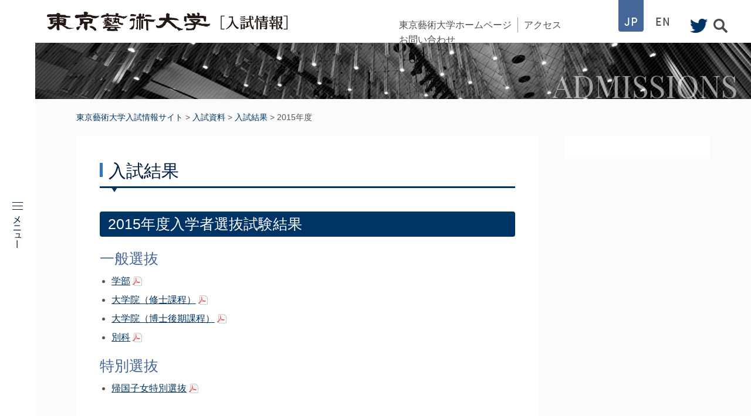

--- FILE ---
content_type: text/html; charset=UTF-8
request_url: http://admissions.geidai.ac.jp/data/results/year-27/
body_size: 9661
content:
<!--template page-->
<!DOCTYPE HTML>
<html lang="ja">
<head>
<meta http-equiv="Content-Type" content="text/html; charset=UTF-8">
<meta name="viewport" content="width=device-width, initial-scale=1.0">
<link rel="shortcut icon" href="https://admissions.geidai.ac.jp/wp/wp-content/uploads/2020/12/favicon.png">
<link href="http://admissions.geidai.ac.jp/wp/wp-content/themes/admission/style.css" rel="stylesheet" type="text/css">
<link href="http://admissions.geidai.ac.jp/wp/wp-content/themes/admission/js/flexslider.css" rel="stylesheet" type="text/css">
<link href="//netdna.bootstrapcdn.com/font-awesome/4.0.3/css/font-awesome.min.css" rel="stylesheet">

<title>2015年度 &#8211; 東京藝術大学入試情報サイト</title>
<meta name='robots' content='max-image-preview:large' />
<link rel='dns-prefetch' href='//www.googletagmanager.com' />
<link rel="alternate" title="oEmbed (JSON)" type="application/json+oembed" href="https://admissions.geidai.ac.jp/wp-json/oembed/1.0/embed?url=https%3A%2F%2Fadmissions.geidai.ac.jp%2Fdata%2Fresults%2Fyear-27%2F" />
<link rel="alternate" title="oEmbed (XML)" type="text/xml+oembed" href="https://admissions.geidai.ac.jp/wp-json/oembed/1.0/embed?url=https%3A%2F%2Fadmissions.geidai.ac.jp%2Fdata%2Fresults%2Fyear-27%2F&#038;format=xml" />
<style id='wp-img-auto-sizes-contain-inline-css' type='text/css'>
img:is([sizes=auto i],[sizes^="auto," i]){contain-intrinsic-size:3000px 1500px}
/*# sourceURL=wp-img-auto-sizes-contain-inline-css */
</style>
<style id='wp-emoji-styles-inline-css' type='text/css'>

	img.wp-smiley, img.emoji {
		display: inline !important;
		border: none !important;
		box-shadow: none !important;
		height: 1em !important;
		width: 1em !important;
		margin: 0 0.07em !important;
		vertical-align: -0.1em !important;
		background: none !important;
		padding: 0 !important;
	}
/*# sourceURL=wp-emoji-styles-inline-css */
</style>
<style id='wp-block-library-inline-css' type='text/css'>
:root{--wp-block-synced-color:#7a00df;--wp-block-synced-color--rgb:122,0,223;--wp-bound-block-color:var(--wp-block-synced-color);--wp-editor-canvas-background:#ddd;--wp-admin-theme-color:#007cba;--wp-admin-theme-color--rgb:0,124,186;--wp-admin-theme-color-darker-10:#006ba1;--wp-admin-theme-color-darker-10--rgb:0,107,160.5;--wp-admin-theme-color-darker-20:#005a87;--wp-admin-theme-color-darker-20--rgb:0,90,135;--wp-admin-border-width-focus:2px}@media (min-resolution:192dpi){:root{--wp-admin-border-width-focus:1.5px}}.wp-element-button{cursor:pointer}:root .has-very-light-gray-background-color{background-color:#eee}:root .has-very-dark-gray-background-color{background-color:#313131}:root .has-very-light-gray-color{color:#eee}:root .has-very-dark-gray-color{color:#313131}:root .has-vivid-green-cyan-to-vivid-cyan-blue-gradient-background{background:linear-gradient(135deg,#00d084,#0693e3)}:root .has-purple-crush-gradient-background{background:linear-gradient(135deg,#34e2e4,#4721fb 50%,#ab1dfe)}:root .has-hazy-dawn-gradient-background{background:linear-gradient(135deg,#faaca8,#dad0ec)}:root .has-subdued-olive-gradient-background{background:linear-gradient(135deg,#fafae1,#67a671)}:root .has-atomic-cream-gradient-background{background:linear-gradient(135deg,#fdd79a,#004a59)}:root .has-nightshade-gradient-background{background:linear-gradient(135deg,#330968,#31cdcf)}:root .has-midnight-gradient-background{background:linear-gradient(135deg,#020381,#2874fc)}:root{--wp--preset--font-size--normal:16px;--wp--preset--font-size--huge:42px}.has-regular-font-size{font-size:1em}.has-larger-font-size{font-size:2.625em}.has-normal-font-size{font-size:var(--wp--preset--font-size--normal)}.has-huge-font-size{font-size:var(--wp--preset--font-size--huge)}.has-text-align-center{text-align:center}.has-text-align-left{text-align:left}.has-text-align-right{text-align:right}.has-fit-text{white-space:nowrap!important}#end-resizable-editor-section{display:none}.aligncenter{clear:both}.items-justified-left{justify-content:flex-start}.items-justified-center{justify-content:center}.items-justified-right{justify-content:flex-end}.items-justified-space-between{justify-content:space-between}.screen-reader-text{border:0;clip-path:inset(50%);height:1px;margin:-1px;overflow:hidden;padding:0;position:absolute;width:1px;word-wrap:normal!important}.screen-reader-text:focus{background-color:#ddd;clip-path:none;color:#444;display:block;font-size:1em;height:auto;left:5px;line-height:normal;padding:15px 23px 14px;text-decoration:none;top:5px;width:auto;z-index:100000}html :where(.has-border-color){border-style:solid}html :where([style*=border-top-color]){border-top-style:solid}html :where([style*=border-right-color]){border-right-style:solid}html :where([style*=border-bottom-color]){border-bottom-style:solid}html :where([style*=border-left-color]){border-left-style:solid}html :where([style*=border-width]){border-style:solid}html :where([style*=border-top-width]){border-top-style:solid}html :where([style*=border-right-width]){border-right-style:solid}html :where([style*=border-bottom-width]){border-bottom-style:solid}html :where([style*=border-left-width]){border-left-style:solid}html :where(img[class*=wp-image-]){height:auto;max-width:100%}:where(figure){margin:0 0 1em}html :where(.is-position-sticky){--wp-admin--admin-bar--position-offset:var(--wp-admin--admin-bar--height,0px)}@media screen and (max-width:600px){html :where(.is-position-sticky){--wp-admin--admin-bar--position-offset:0px}}

/*# sourceURL=wp-block-library-inline-css */
</style><style id='global-styles-inline-css' type='text/css'>
:root{--wp--preset--aspect-ratio--square: 1;--wp--preset--aspect-ratio--4-3: 4/3;--wp--preset--aspect-ratio--3-4: 3/4;--wp--preset--aspect-ratio--3-2: 3/2;--wp--preset--aspect-ratio--2-3: 2/3;--wp--preset--aspect-ratio--16-9: 16/9;--wp--preset--aspect-ratio--9-16: 9/16;--wp--preset--color--black: #000000;--wp--preset--color--cyan-bluish-gray: #abb8c3;--wp--preset--color--white: #ffffff;--wp--preset--color--pale-pink: #f78da7;--wp--preset--color--vivid-red: #cf2e2e;--wp--preset--color--luminous-vivid-orange: #ff6900;--wp--preset--color--luminous-vivid-amber: #fcb900;--wp--preset--color--light-green-cyan: #7bdcb5;--wp--preset--color--vivid-green-cyan: #00d084;--wp--preset--color--pale-cyan-blue: #8ed1fc;--wp--preset--color--vivid-cyan-blue: #0693e3;--wp--preset--color--vivid-purple: #9b51e0;--wp--preset--gradient--vivid-cyan-blue-to-vivid-purple: linear-gradient(135deg,rgb(6,147,227) 0%,rgb(155,81,224) 100%);--wp--preset--gradient--light-green-cyan-to-vivid-green-cyan: linear-gradient(135deg,rgb(122,220,180) 0%,rgb(0,208,130) 100%);--wp--preset--gradient--luminous-vivid-amber-to-luminous-vivid-orange: linear-gradient(135deg,rgb(252,185,0) 0%,rgb(255,105,0) 100%);--wp--preset--gradient--luminous-vivid-orange-to-vivid-red: linear-gradient(135deg,rgb(255,105,0) 0%,rgb(207,46,46) 100%);--wp--preset--gradient--very-light-gray-to-cyan-bluish-gray: linear-gradient(135deg,rgb(238,238,238) 0%,rgb(169,184,195) 100%);--wp--preset--gradient--cool-to-warm-spectrum: linear-gradient(135deg,rgb(74,234,220) 0%,rgb(151,120,209) 20%,rgb(207,42,186) 40%,rgb(238,44,130) 60%,rgb(251,105,98) 80%,rgb(254,248,76) 100%);--wp--preset--gradient--blush-light-purple: linear-gradient(135deg,rgb(255,206,236) 0%,rgb(152,150,240) 100%);--wp--preset--gradient--blush-bordeaux: linear-gradient(135deg,rgb(254,205,165) 0%,rgb(254,45,45) 50%,rgb(107,0,62) 100%);--wp--preset--gradient--luminous-dusk: linear-gradient(135deg,rgb(255,203,112) 0%,rgb(199,81,192) 50%,rgb(65,88,208) 100%);--wp--preset--gradient--pale-ocean: linear-gradient(135deg,rgb(255,245,203) 0%,rgb(182,227,212) 50%,rgb(51,167,181) 100%);--wp--preset--gradient--electric-grass: linear-gradient(135deg,rgb(202,248,128) 0%,rgb(113,206,126) 100%);--wp--preset--gradient--midnight: linear-gradient(135deg,rgb(2,3,129) 0%,rgb(40,116,252) 100%);--wp--preset--font-size--small: 13px;--wp--preset--font-size--medium: 20px;--wp--preset--font-size--large: 36px;--wp--preset--font-size--x-large: 42px;--wp--preset--spacing--20: 0.44rem;--wp--preset--spacing--30: 0.67rem;--wp--preset--spacing--40: 1rem;--wp--preset--spacing--50: 1.5rem;--wp--preset--spacing--60: 2.25rem;--wp--preset--spacing--70: 3.38rem;--wp--preset--spacing--80: 5.06rem;--wp--preset--shadow--natural: 6px 6px 9px rgba(0, 0, 0, 0.2);--wp--preset--shadow--deep: 12px 12px 50px rgba(0, 0, 0, 0.4);--wp--preset--shadow--sharp: 6px 6px 0px rgba(0, 0, 0, 0.2);--wp--preset--shadow--outlined: 6px 6px 0px -3px rgb(255, 255, 255), 6px 6px rgb(0, 0, 0);--wp--preset--shadow--crisp: 6px 6px 0px rgb(0, 0, 0);}:where(.is-layout-flex){gap: 0.5em;}:where(.is-layout-grid){gap: 0.5em;}body .is-layout-flex{display: flex;}.is-layout-flex{flex-wrap: wrap;align-items: center;}.is-layout-flex > :is(*, div){margin: 0;}body .is-layout-grid{display: grid;}.is-layout-grid > :is(*, div){margin: 0;}:where(.wp-block-columns.is-layout-flex){gap: 2em;}:where(.wp-block-columns.is-layout-grid){gap: 2em;}:where(.wp-block-post-template.is-layout-flex){gap: 1.25em;}:where(.wp-block-post-template.is-layout-grid){gap: 1.25em;}.has-black-color{color: var(--wp--preset--color--black) !important;}.has-cyan-bluish-gray-color{color: var(--wp--preset--color--cyan-bluish-gray) !important;}.has-white-color{color: var(--wp--preset--color--white) !important;}.has-pale-pink-color{color: var(--wp--preset--color--pale-pink) !important;}.has-vivid-red-color{color: var(--wp--preset--color--vivid-red) !important;}.has-luminous-vivid-orange-color{color: var(--wp--preset--color--luminous-vivid-orange) !important;}.has-luminous-vivid-amber-color{color: var(--wp--preset--color--luminous-vivid-amber) !important;}.has-light-green-cyan-color{color: var(--wp--preset--color--light-green-cyan) !important;}.has-vivid-green-cyan-color{color: var(--wp--preset--color--vivid-green-cyan) !important;}.has-pale-cyan-blue-color{color: var(--wp--preset--color--pale-cyan-blue) !important;}.has-vivid-cyan-blue-color{color: var(--wp--preset--color--vivid-cyan-blue) !important;}.has-vivid-purple-color{color: var(--wp--preset--color--vivid-purple) !important;}.has-black-background-color{background-color: var(--wp--preset--color--black) !important;}.has-cyan-bluish-gray-background-color{background-color: var(--wp--preset--color--cyan-bluish-gray) !important;}.has-white-background-color{background-color: var(--wp--preset--color--white) !important;}.has-pale-pink-background-color{background-color: var(--wp--preset--color--pale-pink) !important;}.has-vivid-red-background-color{background-color: var(--wp--preset--color--vivid-red) !important;}.has-luminous-vivid-orange-background-color{background-color: var(--wp--preset--color--luminous-vivid-orange) !important;}.has-luminous-vivid-amber-background-color{background-color: var(--wp--preset--color--luminous-vivid-amber) !important;}.has-light-green-cyan-background-color{background-color: var(--wp--preset--color--light-green-cyan) !important;}.has-vivid-green-cyan-background-color{background-color: var(--wp--preset--color--vivid-green-cyan) !important;}.has-pale-cyan-blue-background-color{background-color: var(--wp--preset--color--pale-cyan-blue) !important;}.has-vivid-cyan-blue-background-color{background-color: var(--wp--preset--color--vivid-cyan-blue) !important;}.has-vivid-purple-background-color{background-color: var(--wp--preset--color--vivid-purple) !important;}.has-black-border-color{border-color: var(--wp--preset--color--black) !important;}.has-cyan-bluish-gray-border-color{border-color: var(--wp--preset--color--cyan-bluish-gray) !important;}.has-white-border-color{border-color: var(--wp--preset--color--white) !important;}.has-pale-pink-border-color{border-color: var(--wp--preset--color--pale-pink) !important;}.has-vivid-red-border-color{border-color: var(--wp--preset--color--vivid-red) !important;}.has-luminous-vivid-orange-border-color{border-color: var(--wp--preset--color--luminous-vivid-orange) !important;}.has-luminous-vivid-amber-border-color{border-color: var(--wp--preset--color--luminous-vivid-amber) !important;}.has-light-green-cyan-border-color{border-color: var(--wp--preset--color--light-green-cyan) !important;}.has-vivid-green-cyan-border-color{border-color: var(--wp--preset--color--vivid-green-cyan) !important;}.has-pale-cyan-blue-border-color{border-color: var(--wp--preset--color--pale-cyan-blue) !important;}.has-vivid-cyan-blue-border-color{border-color: var(--wp--preset--color--vivid-cyan-blue) !important;}.has-vivid-purple-border-color{border-color: var(--wp--preset--color--vivid-purple) !important;}.has-vivid-cyan-blue-to-vivid-purple-gradient-background{background: var(--wp--preset--gradient--vivid-cyan-blue-to-vivid-purple) !important;}.has-light-green-cyan-to-vivid-green-cyan-gradient-background{background: var(--wp--preset--gradient--light-green-cyan-to-vivid-green-cyan) !important;}.has-luminous-vivid-amber-to-luminous-vivid-orange-gradient-background{background: var(--wp--preset--gradient--luminous-vivid-amber-to-luminous-vivid-orange) !important;}.has-luminous-vivid-orange-to-vivid-red-gradient-background{background: var(--wp--preset--gradient--luminous-vivid-orange-to-vivid-red) !important;}.has-very-light-gray-to-cyan-bluish-gray-gradient-background{background: var(--wp--preset--gradient--very-light-gray-to-cyan-bluish-gray) !important;}.has-cool-to-warm-spectrum-gradient-background{background: var(--wp--preset--gradient--cool-to-warm-spectrum) !important;}.has-blush-light-purple-gradient-background{background: var(--wp--preset--gradient--blush-light-purple) !important;}.has-blush-bordeaux-gradient-background{background: var(--wp--preset--gradient--blush-bordeaux) !important;}.has-luminous-dusk-gradient-background{background: var(--wp--preset--gradient--luminous-dusk) !important;}.has-pale-ocean-gradient-background{background: var(--wp--preset--gradient--pale-ocean) !important;}.has-electric-grass-gradient-background{background: var(--wp--preset--gradient--electric-grass) !important;}.has-midnight-gradient-background{background: var(--wp--preset--gradient--midnight) !important;}.has-small-font-size{font-size: var(--wp--preset--font-size--small) !important;}.has-medium-font-size{font-size: var(--wp--preset--font-size--medium) !important;}.has-large-font-size{font-size: var(--wp--preset--font-size--large) !important;}.has-x-large-font-size{font-size: var(--wp--preset--font-size--x-large) !important;}
/*# sourceURL=global-styles-inline-css */
</style>

<style id='classic-theme-styles-inline-css' type='text/css'>
/*! This file is auto-generated */
.wp-block-button__link{color:#fff;background-color:#32373c;border-radius:9999px;box-shadow:none;text-decoration:none;padding:calc(.667em + 2px) calc(1.333em + 2px);font-size:1.125em}.wp-block-file__button{background:#32373c;color:#fff;text-decoration:none}
/*# sourceURL=/wp-includes/css/classic-themes.min.css */
</style>
<link rel='stylesheet' id='flexible-faq-css' href='http://admissions.geidai.ac.jp/wp/wp-content/plugins/flexible-faq/css/flexible-faq.css?ver=0.1' type='text/css' media='all' />
<link rel='stylesheet' id='wp-pagenavi-css' href='http://admissions.geidai.ac.jp/wp/wp-content/plugins/wp-pagenavi/pagenavi-css.css?ver=2.70' type='text/css' media='all' />
<script type="text/javascript" src="http://admissions.geidai.ac.jp/wp/wp-includes/js/jquery/jquery.min.js?ver=3.7.1" id="jquery-core-js"></script>
<script type="text/javascript" src="http://admissions.geidai.ac.jp/wp/wp-includes/js/jquery/jquery-migrate.min.js?ver=3.4.1" id="jquery-migrate-js"></script>
<script type="text/javascript" src="http://admissions.geidai.ac.jp/wp/wp-content/themes/admission/js/jquery-ui-1.10.3.custom.min.js?ver=6.9" id="jquery-ui-1.10.3.custom.min-js"></script>
<script type="text/javascript" src="http://admissions.geidai.ac.jp/wp/wp-content/themes/admission/js/main.js?ver=6.9" id="main-js"></script>
<script type="text/javascript" src="http://admissions.geidai.ac.jp/wp/wp-content/themes/admission/js/jquery.waypoints.min.js?ver=6.9" id="jquery.waypoints.min-js"></script>
<script type="text/javascript" src="http://admissions.geidai.ac.jp/wp/wp-content/themes/admission/js/jquery.flexslider.js?ver=6.9" id="jquery.flexslider-js"></script>
<script type="text/javascript" src="http://admissions.geidai.ac.jp/wp/wp-content/themes/admission/js/isotope.pkgd.min.js?ver=6.9" id="isotope.pkgd.min-js"></script>

<!-- Site Kit によって追加された Google タグ（gtag.js）スニペット -->
<!-- Google アナリティクス スニペット (Site Kit が追加) -->
<script type="text/javascript" src="https://www.googletagmanager.com/gtag/js?id=GT-55XDWGXV" id="google_gtagjs-js" async></script>
<script type="text/javascript" id="google_gtagjs-js-after">
/* <![CDATA[ */
window.dataLayer = window.dataLayer || [];function gtag(){dataLayer.push(arguments);}
gtag("set","linker",{"domains":["admissions.geidai.ac.jp"]});
gtag("js", new Date());
gtag("set", "developer_id.dZTNiMT", true);
gtag("config", "GT-55XDWGXV");
//# sourceURL=google_gtagjs-js-after
/* ]]> */
</script>
<link rel="https://api.w.org/" href="https://admissions.geidai.ac.jp/wp-json/" /><link rel="alternate" title="JSON" type="application/json" href="https://admissions.geidai.ac.jp/wp-json/wp/v2/pages/2969" /><link rel="EditURI" type="application/rsd+xml" title="RSD" href="https://admissions.geidai.ac.jp/wp/xmlrpc.php?rsd" />
<meta name="generator" content="WordPress 6.9" />
<link rel="canonical" href="https://admissions.geidai.ac.jp/data/results/year-27/" />
<link rel='shortlink' href='https://admissions.geidai.ac.jp/?p=2969' />
<meta name="generator" content="Site Kit by Google 1.167.0" />
</head>

<body id="year-27" class="wp-singular page-template-default page page-id-2969 page-child parent-pageid-67 wp-theme-admission">
<header id="head" class="clearfix">
        <div class="pull-left clearfix">
            <h1 id="logo"><a href="https://admissions.geidai.ac.jp/"><img class="change" src="http://admissions.geidai.ac.jp/wp/wp-content/themes/admission/images/common/logo_j_pc.png"></a></h1>
        </div><!--pull-left-->
        
        <div class="pull-right">
            <div id="header-sub" class="hidden-phone clearfix"><ul id="menu-head_sub" class="menu"><li id="menu-item-20960" class="menu-item menu-item-type-custom menu-item-object-custom menu-item-20960"><a href="https://www.geidai.ac.jp/">東京藝術大学ホームページ</a></li>
<li id="menu-item-12565" class="menu-item menu-item-type-post_type menu-item-object-page menu-item-12565"><a href="https://admissions.geidai.ac.jp/access/">アクセス</a></li>
<li id="menu-item-12627" class="menu-item menu-item-type-post_type menu-item-object-page menu-item-12627"><a href="https://admissions.geidai.ac.jp/inquiry/">お問い合わせ</a></li>
</ul></div>            <ul class="hidden-phone lang"><li><a href="/"><img src="http://admissions.geidai.ac.jp/wp/wp-content/themes/admission/images/common/header-jp.png"></a></li><li><a href="/en/"><img src="http://admissions.geidai.ac.jp/wp/wp-content/themes/admission/images/common/header-en.png"></a></li>
            </ul>
            <ul class="icon clearfix">
            	<li class="twitter"><a href="https://twitter.com/TokyoGeidai_ao" target="_blank"><img src="http://admissions.geidai.ac.jp/wp/wp-content/themes/admission/images/common/header-icon-twitter.png"></a></li>
            	<li class="search hidden-phone"><a href=""><img src="http://admissions.geidai.ac.jp/wp/wp-content/themes/admission/images/common/header-icon-search.jpg"></a></li>
            </ul>
        </div>
        <form role="search" method="get" id="searchform" action="/" >
<input type="text" value="" name="s" class="s" />
<input type="submit" class="searchsubmit" value="" />
</form>        <img class="close" src="http://admissions.geidai.ac.jp/wp/wp-content/themes/admission/images/common/header-close.png">
</header>

<nav id="gnav" class="">
    <div class="navbtn">
        <p>
            <span></span>
            <span></span>
            <span></span>
            <img class="hidden-phone" src="http://admissions.geidai.ac.jp/wp/wp-content/themes/admission/images/common/gnavi-caption.jpg">
        </p>
    </div>
    
    <div id="slidenav" class="menu-gnav-container"><ul id="menu-gnav" class="menu"><li id="menu-item-12672" class="menu-item menu-item-type-custom menu-item-object-custom menu-item-12672"><a href="/en/">ENGLISH</a></li>
<li id="menu-item-12606" class="menu-item menu-item-type-post_type menu-item-object-page menu-item-12606"><a href="https://admissions.geidai.ac.jp/web-entry/">Web出願</a></li>
<li id="menu-item-12508" class="menu-item menu-item-type-post_type menu-item-object-page menu-item-12508"><a href="https://admissions.geidai.ac.jp/admission/">アドミッションポリシー</a></li>
<li id="menu-item-12509" class="menu-item menu-item-type-post_type menu-item-object-page menu-item-12509"><a href="https://admissions.geidai.ac.jp/undergraduate/">学部入試</a></li>
<li id="menu-item-12510" class="menu-item menu-item-type-post_type menu-item-object-page menu-item-12510"><a href="https://admissions.geidai.ac.jp/postgraduate/">大学院入試</a></li>
<li id="menu-item-12511" class="menu-item menu-item-type-post_type menu-item-object-page menu-item-12511"><a href="https://admissions.geidai.ac.jp/international-students/">留学生</a></li>
<li id="menu-item-12512" class="menu-item menu-item-type-post_type menu-item-object-page menu-item-12512"><a href="https://admissions.geidai.ac.jp/schedule-results/">入試日程・合格発表</a></li>
<li id="menu-item-12514" class="menu-item menu-item-type-post_type menu-item-object-page menu-item-12514"><a href="https://admissions.geidai.ac.jp/event/">入試イベント</a></li>
<li id="menu-item-12515" class="menu-item menu-item-type-post_type menu-item-object-page current-page-ancestor menu-item-12515"><a href="https://admissions.geidai.ac.jp/data/">入試資料</a></li>
<li id="menu-item-12513" class="menu-item menu-item-type-post_type menu-item-object-page menu-item-12513"><a href="https://admissions.geidai.ac.jp/procedures/">合格したら</a></li>
<li id="menu-item-12620" class="menu-item menu-item-type-post_type menu-item-object-page menu-item-12620"><a href="https://admissions.geidai.ac.jp/qa/">よくあるご質問</a></li>
<li id="menu-item-12516" class="menu-item menu-item-type-post_type menu-item-object-page menu-item-12516"><a href="https://admissions.geidai.ac.jp/mapping-geidai/">藝大生の声</a></li>
</ul></div>	<span class="gnav-close visible-phone"><img src="http://admissions.geidai.ac.jp/wp/wp-content/themes/admission/images/common/header-close.png"></span>
</nav>


<main>

	        <div class="page-header-vi"><img width="2560" height="201" src="https://admissions.geidai.ac.jp/wp/wp-content/uploads/2016/03/obi_1a-scaled.jpg" class="attachment-post-thumbnail size-post-thumbnail wp-post-image" alt="" decoding="async" fetchpriority="high" srcset="https://admissions.geidai.ac.jp/wp/wp-content/uploads/2016/03/obi_1a-scaled.jpg 2560w, https://admissions.geidai.ac.jp/wp/wp-content/uploads/2016/03/obi_1a-768x60.jpg 768w, https://admissions.geidai.ac.jp/wp/wp-content/uploads/2016/03/obi_1a-1536x120.jpg 1536w, https://admissions.geidai.ac.jp/wp/wp-content/uploads/2016/03/obi_1a-2048x160.jpg 2048w" sizes="(max-width: 2560px) 100vw, 2560px" /></div>
    
    <div class="inner clearfix">

        <p id="bread">
            <!-- Breadcrumb NavXT 7.4.1 -->
<span property="itemListElement" typeof="ListItem"><a property="item" typeof="WebPage" title="東京藝術大学入試情報サイトへ移動する" href="https://admissions.geidai.ac.jp" class="home" ><span property="name">東京藝術大学入試情報サイト</span></a><meta property="position" content="1"></span> &gt; <span property="itemListElement" typeof="ListItem"><a property="item" typeof="WebPage" title="入試資料へ移動する" href="https://admissions.geidai.ac.jp/data/" class="post post-page" ><span property="name">入試資料</span></a><meta property="position" content="2"></span> &gt; <span property="itemListElement" typeof="ListItem"><a property="item" typeof="WebPage" title="入試結果へ移動する" href="https://admissions.geidai.ac.jp/data/results/" class="post post-page" ><span property="name">入試結果</span></a><meta property="position" content="3"></span> &gt; <span property="itemListElement" typeof="ListItem"><span property="name" class="post post-page current-item">2015年度</span><meta property="url" content="https://admissions.geidai.ac.jp/data/results/year-27/"><meta property="position" content="4"></span>        </p>
        <div id="contents-side" class="cnt">
            
							                                        	<div id="tua_contents">
<div id="tua_contents_right">
<div id="tua_main_cover">
<div class="tua_main">
<div class="tua_main_subpage">
<div class="rlpd h2">
<div class="h2_bg">
<h1>入試結果</h1>
<h2>2015年度入学者選抜試験結果</h2>
<h5>一般選抜</h5>
</div>
</div>
<div class="rlpd h3_1">
<ul>
<li><a href="/wp/wp-content/uploads/2016/03/nyushikekka_gakubu_2015.pdf" target="_blank" rel="noopener noreferrer">学部</a></li>
<li><a href="/wp/wp-content/uploads/2016/03/nyushikekka_shushi_2015.pdf" target="_blank" rel="noopener noreferrer">大学院（修士課程）</a></li>
<li><a href="/wp/wp-content/uploads/2016/03/nyushikekka_hakase_2015.pdf" target="_blank" rel="noopener noreferrer">大学院（博士後期課程）</a></li>
<li><a href="/wp/wp-content/uploads/2016/03/nyushikekka_bekka_2015.pdf" target="_blank" rel="noopener noreferrer">別科</a></li>
</ul>
</div>
<div class="rlpd h3_1">
<h5>特別選抜</h5>
<ul>
<li><a href="/wp/wp-content/uploads/2016/03/nyushikekka_kikoku_2015.pdf" target="_blank" rel="noopener noreferrer">帰国子女特別選抜</a></li>
</ul>
</div>
<div class="rlpd h2"></div>
</div>
</div>
</div>
</div>
</div>
                                                            
            
<div id="comments">
	    </div><!-- comments -->            
			            
			        </div><!--contents-->
		
        	<aside id="sidebar">
    				<div class="menu-sidebar-container"><ul id="menu-sidebar" class="menu"><li id="menu-item-12586" class="menu-item menu-item-type-post_type menu-item-object-page menu-item-has-children menu-item-12586"><a href="https://admissions.geidai.ac.jp/schedule-results/">入試日程・合格発表</a>
<ul class="sub-menu">
	<li id="menu-item-12587" class="menu-item menu-item-type-post_type menu-item-object-page menu-item-12587"><a href="https://admissions.geidai.ac.jp/schedule-results/fine-arts/">美術学部・美術研究科</a></li>
	<li id="menu-item-12588" class="menu-item menu-item-type-post_type menu-item-object-page menu-item-12588"><a href="https://admissions.geidai.ac.jp/schedule-results/music/">音楽学部・音楽研究科</a></li>
	<li id="menu-item-12589" class="menu-item menu-item-type-post_type menu-item-object-page menu-item-12589"><a href="https://admissions.geidai.ac.jp/schedule-results/fnm/">映像研究科</a></li>
	<li id="menu-item-12590" class="menu-item menu-item-type-post_type menu-item-object-page menu-item-12590"><a href="https://admissions.geidai.ac.jp/schedule-results/gac/">国際芸術創造研究科</a></li>
</ul>
</li>
<li id="menu-item-12566" class="menu-item menu-item-type-post_type menu-item-object-page menu-item-has-children menu-item-12566"><a href="https://admissions.geidai.ac.jp/admission/">アドミッションポリシー</a>
<ul class="sub-menu">
	<li id="menu-item-12567" class="menu-item menu-item-type-post_type menu-item-object-page menu-item-12567"><a href="https://admissions.geidai.ac.jp/admission/fine-arts/">美術学部・美術研究科</a></li>
	<li id="menu-item-12568" class="menu-item menu-item-type-post_type menu-item-object-page menu-item-12568"><a href="https://admissions.geidai.ac.jp/admission/music/">音楽学部・音楽研究科</a></li>
	<li id="menu-item-12569" class="menu-item menu-item-type-post_type menu-item-object-page menu-item-12569"><a href="https://admissions.geidai.ac.jp/admission/fnm/">映像研究科</a></li>
	<li id="menu-item-12570" class="menu-item menu-item-type-post_type menu-item-object-page menu-item-12570"><a href="https://admissions.geidai.ac.jp/admission/gac/">国際芸術創造研究科</a></li>
</ul>
</li>
<li id="menu-item-12571" class="menu-item menu-item-type-post_type menu-item-object-page menu-item-has-children menu-item-12571"><a href="https://admissions.geidai.ac.jp/undergraduate/">学部入試</a>
<ul class="sub-menu">
	<li id="menu-item-12572" class="menu-item menu-item-type-post_type menu-item-object-page menu-item-has-children menu-item-12572"><a href="https://admissions.geidai.ac.jp/undergraduate/fine-arts/">美術学部</a>
	<ul class="sub-menu">
		<li id="menu-item-12573" class="menu-item menu-item-type-post_type menu-item-object-page menu-item-12573"><a href="https://admissions.geidai.ac.jp/undergraduate/fine-arts/outline/">入試制度概要</a></li>
		<li id="menu-item-12574" class="menu-item menu-item-type-post_type menu-item-object-page menu-item-12574"><a href="https://admissions.geidai.ac.jp/undergraduate/fine-arts/application/">募集要項</a></li>
	</ul>
</li>
	<li id="menu-item-12575" class="menu-item menu-item-type-post_type menu-item-object-page menu-item-has-children menu-item-12575"><a href="https://admissions.geidai.ac.jp/undergraduate/music/">音楽学部</a>
	<ul class="sub-menu">
		<li id="menu-item-12576" class="menu-item menu-item-type-post_type menu-item-object-page menu-item-12576"><a href="https://admissions.geidai.ac.jp/undergraduate/music/outline/">入試制度概要</a></li>
		<li id="menu-item-12577" class="menu-item menu-item-type-post_type menu-item-object-page menu-item-12577"><a href="https://admissions.geidai.ac.jp/undergraduate/music/application/">募集要項</a></li>
	</ul>
</li>
</ul>
</li>
<li id="menu-item-12578" class="menu-item menu-item-type-post_type menu-item-object-page menu-item-has-children menu-item-12578"><a href="https://admissions.geidai.ac.jp/postgraduate/">大学院入試</a>
<ul class="sub-menu">
	<li id="menu-item-12579" class="menu-item menu-item-type-post_type menu-item-object-page menu-item-has-children menu-item-12579"><a href="https://admissions.geidai.ac.jp/postgraduate/fine-arts/">美術研究科</a>
	<ul class="sub-menu">
		<li id="menu-item-12614" class="menu-item menu-item-type-post_type menu-item-object-page menu-item-12614"><a href="https://admissions.geidai.ac.jp/postgraduate/fine-arts/outline/">入試制度概要</a></li>
		<li id="menu-item-12618" class="menu-item menu-item-type-post_type menu-item-object-page menu-item-12618"><a href="https://admissions.geidai.ac.jp/postgraduate/fine-arts/application/">募集要項</a></li>
	</ul>
</li>
	<li id="menu-item-12580" class="menu-item menu-item-type-post_type menu-item-object-page menu-item-has-children menu-item-12580"><a href="https://admissions.geidai.ac.jp/postgraduate/music/">音楽研究科</a>
	<ul class="sub-menu">
		<li id="menu-item-12613" class="menu-item menu-item-type-post_type menu-item-object-page menu-item-12613"><a href="https://admissions.geidai.ac.jp/postgraduate/music/outline/">入試制度概要</a></li>
		<li id="menu-item-12617" class="menu-item menu-item-type-post_type menu-item-object-page menu-item-12617"><a href="https://admissions.geidai.ac.jp/postgraduate/music/application/">募集要項</a></li>
	</ul>
</li>
	<li id="menu-item-12581" class="menu-item menu-item-type-post_type menu-item-object-page menu-item-has-children menu-item-12581"><a href="https://admissions.geidai.ac.jp/postgraduate/fnm/">映像研究科</a>
	<ul class="sub-menu">
		<li id="menu-item-12612" class="menu-item menu-item-type-post_type menu-item-object-page menu-item-12612"><a href="https://admissions.geidai.ac.jp/postgraduate/fnm/outline/">入試制度概要</a></li>
		<li id="menu-item-12616" class="menu-item menu-item-type-post_type menu-item-object-page menu-item-12616"><a href="https://admissions.geidai.ac.jp/postgraduate/fnm/application/">募集要項</a></li>
	</ul>
</li>
	<li id="menu-item-12582" class="menu-item menu-item-type-post_type menu-item-object-page menu-item-has-children menu-item-12582"><a href="https://admissions.geidai.ac.jp/postgraduate/gac/">国際芸術創造研究科</a>
	<ul class="sub-menu">
		<li id="menu-item-12611" class="menu-item menu-item-type-post_type menu-item-object-page menu-item-12611"><a href="https://admissions.geidai.ac.jp/postgraduate/gac/outline/">入試制度概要</a></li>
		<li id="menu-item-12615" class="menu-item menu-item-type-post_type menu-item-object-page menu-item-12615"><a href="https://admissions.geidai.ac.jp/postgraduate/gac/application/">募集要項</a></li>
	</ul>
</li>
</ul>
</li>
<li id="menu-item-12585" class="menu-item menu-item-type-post_type menu-item-object-page menu-item-has-children menu-item-12585"><a href="https://admissions.geidai.ac.jp/international-students/">留学生</a>
<ul class="sub-menu">
	<li id="menu-item-12584" class="menu-item menu-item-type-post_type menu-item-object-page menu-item-12584"><a href="https://admissions.geidai.ac.jp/international-students/government-financed/">国費留学生</a></li>
	<li id="menu-item-12583" class="menu-item menu-item-type-post_type menu-item-object-page menu-item-12583"><a href="https://admissions.geidai.ac.jp/international-students/privately-financed/">私費留学生</a></li>
</ul>
</li>
<li id="menu-item-12593" class="menu-item menu-item-type-post_type menu-item-object-page menu-item-has-children menu-item-12593"><a href="https://admissions.geidai.ac.jp/event/">入試イベント</a>
<ul class="sub-menu">
	<li id="menu-item-12591" class="menu-item menu-item-type-post_type menu-item-object-page menu-item-12591"><a href="https://admissions.geidai.ac.jp/event/information-session/">大学説明会・オープンキャンパス</a></li>
	<li id="menu-item-12592" class="menu-item menu-item-type-post_type menu-item-object-page menu-item-12592"><a href="https://admissions.geidai.ac.jp/event/campus-tour/">キャンパス見学</a></li>
</ul>
</li>
<li id="menu-item-12594" class="menu-item menu-item-type-post_type menu-item-object-page current-page-ancestor menu-item-has-children menu-item-12594"><a href="https://admissions.geidai.ac.jp/data/">入試資料</a>
<ul class="sub-menu">
	<li id="menu-item-12597" class="menu-item menu-item-type-post_type menu-item-object-page current-page-ancestor menu-item-has-children menu-item-12597"><a href="https://admissions.geidai.ac.jp/data/results/">入試結果</a>
	<ul class="sub-menu">
		<li id="menu-item-15236" class="menu-item menu-item-type-post_type menu-item-object-page menu-item-15236"><a href="https://admissions.geidai.ac.jp/data/results/reiwa4/">2022年度</a></li>
		<li id="menu-item-15237" class="menu-item menu-item-type-post_type menu-item-object-page menu-item-15237"><a href="https://admissions.geidai.ac.jp/data/results/reiwa3/">2021年度</a></li>
		<li id="menu-item-15240" class="menu-item menu-item-type-post_type menu-item-object-page menu-item-15240"><a href="https://admissions.geidai.ac.jp/data/results/reiwa2/">2020年度</a></li>
		<li id="menu-item-15238" class="menu-item menu-item-type-post_type menu-item-object-page menu-item-15238"><a href="https://admissions.geidai.ac.jp/data/results/data-result-year31/">2019年度</a></li>
		<li id="menu-item-15239" class="menu-item menu-item-type-post_type menu-item-object-page menu-item-15239"><a href="https://admissions.geidai.ac.jp/data/results/year-30/">2018年度</a></li>
	</ul>
</li>
	<li id="menu-item-12598" class="menu-item menu-item-type-post_type menu-item-object-page menu-item-has-children menu-item-12598"><a href="https://admissions.geidai.ac.jp/data/past-exams/">入試過去問題</a>
	<ul class="sub-menu">
		<li id="menu-item-12607" class="menu-item menu-item-type-post_type menu-item-object-page menu-item-12607"><a href="https://admissions.geidai.ac.jp/data/past-exams/fine-arts/">美術学部・美術研究科</a></li>
		<li id="menu-item-12608" class="menu-item menu-item-type-post_type menu-item-object-page menu-item-12608"><a href="https://admissions.geidai.ac.jp/data/past-exams/music/">音楽学部・音楽研究科</a></li>
		<li id="menu-item-12609" class="menu-item menu-item-type-post_type menu-item-object-page menu-item-12609"><a href="https://admissions.geidai.ac.jp/data/past-exams/fnm/">映像研究科</a></li>
	</ul>
</li>
	<li id="menu-item-12610" class="menu-item menu-item-type-post_type menu-item-object-page menu-item-12610"><a href="https://admissions.geidai.ac.jp/data/request/">『大学案内』請求</a></li>
</ul>
</li>
<li id="menu-item-12595" class="menu-item menu-item-type-post_type menu-item-object-page menu-item-has-children menu-item-12595"><a href="https://admissions.geidai.ac.jp/procedures/">合格したら</a>
<ul class="sub-menu">
	<li id="menu-item-12599" class="menu-item menu-item-type-post_type menu-item-object-page menu-item-12599"><a href="https://admissions.geidai.ac.jp/?page_id=71">「入学料」及び「授業料」（含む免除申請）その他諸経費</a></li>
	<li id="menu-item-12602" class="menu-item menu-item-type-post_type menu-item-object-page menu-item-has-children menu-item-12602"><a href="https://admissions.geidai.ac.jp/procedures/scholarship/">奨学金</a>
	<ul class="sub-menu">
		<li id="menu-item-17921" class="menu-item menu-item-type-custom menu-item-object-custom menu-item-17921"><a href="https://www.geidai.ac.jp/life/scholarship/jasso_scholarship-2-2#044">「返還免除内定制度（修士課程）」入学前申請について</a></li>
	</ul>
</li>
	<li id="menu-item-12603" class="menu-item menu-item-type-post_type menu-item-object-page menu-item-12603"><a href="https://admissions.geidai.ac.jp/procedures/reg/">入学手続</a></li>
	<li id="menu-item-12596" class="menu-item menu-item-type-post_type menu-item-object-page menu-item-12596"><a href="https://admissions.geidai.ac.jp/?page_id=81">他大学で取得した単位</a></li>
</ul>
</li>
<li id="menu-item-12604" class="menu-item menu-item-type-post_type menu-item-object-page menu-item-12604"><a href="https://admissions.geidai.ac.jp/qa/">よくあるご質問</a></li>
<li id="menu-item-12605" class="menu-item menu-item-type-post_type menu-item-object-page menu-item-has-children menu-item-12605"><a href="https://admissions.geidai.ac.jp/mapping-geidai/">藝大生の声</a>
<ul class="sub-menu">
	<li id="menu-item-12713" class="menu-item menu-item-type-custom menu-item-object-custom menu-item-12713"><a href="http://telemail.jp/shingaku/p/shingakusurvey/result.php?code=0247">入学を決めた理由（外部サイト）</a></li>
</ul>
</li>
</ul></div>                            		    </aside>    </div>
    
	</main>
       		
<!--PC-->
<footer class="hidden-phone">
    <div class="inner">
        <div class="top">
            <div id="footer-logo">
            <a href="https://admissions.geidai.ac.jp/"><img class="change" src="http://admissions.geidai.ac.jp/wp/wp-content/themes/admission/images/common/footer-logo_pc.png"></a>
            
            </div>
            
            <ul class="row clearfix">
                <div class="col col3">
                                </div>
                <div class="col col3">
                                    <li id="nav_menu-3" class="widget widget_nav_menu"><h2>MENU</h2><div class="menu-footer-menu-container"><ul id="menu-footer-menu" class="menu"><li id="menu-item-12561" class="menu-item menu-item-type-post_type menu-item-object-page menu-item-12561"><a href="https://admissions.geidai.ac.jp/inquiry/">お問い合わせ</a></li>
<li id="menu-item-12563" class="menu-item menu-item-type-post_type menu-item-object-page menu-item-12563"><a href="https://admissions.geidai.ac.jp/data/request/">『大学案内』請求</a></li>
<li id="menu-item-12562" class="menu-item menu-item-type-post_type menu-item-object-page menu-item-12562"><a href="https://admissions.geidai.ac.jp/access/">アクセス</a></li>
<li id="menu-item-12619" class="menu-item menu-item-type-custom menu-item-object-custom menu-item-12619"><a target="_blank" href="http://www.geidai.ac.jp/about#privacy">プライバシーポリシー</a></li>
<li id="menu-item-12564" class="menu-item menu-item-type-post_type menu-item-object-page menu-item-12564"><a href="https://admissions.geidai.ac.jp/site-map/">サイトマップ</a></li>
<li id="menu-item-20917" class="menu-item menu-item-type-post_type menu-item-object-page menu-item-20917"><a href="https://admissions.geidai.ac.jp/qa/">よくあるご質問</a></li>
<li id="menu-item-20962" class="menu-item menu-item-type-custom menu-item-object-custom menu-item-20962"><a href="https://www.geidai.ac.jp/">東京藝術大学ホームページ</a></li>
</ul></div></li>
                                </div>
            
                <div class="col col3">
                                    <li id="widget_sp_image-2" class="widget widget_sp_image"><a href="https://twitter.com/TokyoGeidai_ao" target="_blank" class="widget_sp_image-image-link"><img width="162" height="33" class="attachment-full" style="max-width: 100%;" src="https://admissions.geidai.ac.jp/wp/wp-content/uploads/2016/03/footer-twitter.png" /></a></li>
<li id="search-4" class="widget widget_search"><form role="search" method="get" id="searchform" action="/" >
<input type="text" value="" name="s" class="s" />
<input type="submit" class="searchsubmit" value="" />
</form></li>
                                </div>
            </ul>
        </div><!--top-->
        <div class="bottom clearfix">
                <p id="copy" class="pull-left">&copy;2015&nbsp;Tokyo University of The Arts.<br class="visible-phone"> All Rights Reserved.</p>
                <ul class="lang pull-right clearfix hidden-phone">
                	<li><a href="">JP</a></li>
                	<li><a href="/en/">EN</a></li>
                </ul>
        </div><!--bottom-->
    </div><!--inner-->
</footer>

<!--SP-->
<footer class="visible-phone">
    <div class="inner">
        <div class="top">
            
            <ul class="row clearfix">
                <div class="col col3">
                                    <li id="nav_menu-3" class="widget widget_nav_menu"><h2>MENU</h2><div class="menu-footer-menu-container"><ul id="menu-footer-menu-1" class="menu"><li class="menu-item menu-item-type-post_type menu-item-object-page menu-item-12561"><a href="https://admissions.geidai.ac.jp/inquiry/">お問い合わせ</a></li>
<li class="menu-item menu-item-type-post_type menu-item-object-page menu-item-12563"><a href="https://admissions.geidai.ac.jp/data/request/">『大学案内』請求</a></li>
<li class="menu-item menu-item-type-post_type menu-item-object-page menu-item-12562"><a href="https://admissions.geidai.ac.jp/access/">アクセス</a></li>
<li class="menu-item menu-item-type-custom menu-item-object-custom menu-item-12619"><a target="_blank" href="http://www.geidai.ac.jp/about#privacy">プライバシーポリシー</a></li>
<li class="menu-item menu-item-type-post_type menu-item-object-page menu-item-12564"><a href="https://admissions.geidai.ac.jp/site-map/">サイトマップ</a></li>
<li class="menu-item menu-item-type-post_type menu-item-object-page menu-item-20917"><a href="https://admissions.geidai.ac.jp/qa/">よくあるご質問</a></li>
<li class="menu-item menu-item-type-custom menu-item-object-custom menu-item-20962"><a href="https://www.geidai.ac.jp/">東京藝術大学ホームページ</a></li>
</ul></div></li>
                                </div>

                <div class="col col3">
                                    <li id="widget_sp_image-2" class="widget widget_sp_image"><a href="https://twitter.com/TokyoGeidai_ao" target="_blank" class="widget_sp_image-image-link"><img width="162" height="33" class="attachment-full" style="max-width: 100%;" src="https://admissions.geidai.ac.jp/wp/wp-content/uploads/2016/03/footer-twitter.png" /></a></li>
<li id="search-4" class="widget widget_search"><form role="search" method="get" id="searchform" action="/" >
<input type="text" value="" name="s" class="s" />
<input type="submit" class="searchsubmit" value="" />
</form></li>
                                </div>

            <div id="footer-logo">
            <a href="https://admissions.geidai.ac.jp/"><img class="change" src="http://admissions.geidai.ac.jp/wp/wp-content/themes/admission/images/common/footer-logo_pc.png"></a>
            </div>
                
                <div class="col col3">
                                </div>

            
            </ul>
        </div><!--top-->
        <div class="bottom clearfix">
                <p id="copy" class="pull-left">&copy;2015&nbsp;Tokyo University of The Arts.<br class="visible-phone"> All Rights Reserved.</p>
                <ul class="lang pull-right clearfix hidden-phone">
                	<li><a href="">JP</a></li>
                	<li><a href="/en/">EN</a></li>
                </ul>
        </div><!--bottom-->
    </div><!--inner-->
</footer>

<script type="speculationrules">
{"prefetch":[{"source":"document","where":{"and":[{"href_matches":"/*"},{"not":{"href_matches":["/wp/wp-*.php","/wp/wp-admin/*","/wp/wp-content/uploads/*","/wp/wp-content/*","/wp/wp-content/plugins/*","/wp/wp-content/themes/admission/*","/*\\?(.+)"]}},{"not":{"selector_matches":"a[rel~=\"nofollow\"]"}},{"not":{"selector_matches":".no-prefetch, .no-prefetch a"}}]},"eagerness":"conservative"}]}
</script>
<script type="text/javascript" src="http://admissions.geidai.ac.jp/wp/wp-includes/js/comment-reply.min.js?ver=6.9" id="comment-reply-js" async="async" data-wp-strategy="async" fetchpriority="low"></script>
<script type="text/javascript" src="http://admissions.geidai.ac.jp/wp/wp-content/plugins/flexible-faq/js/flexible-faq.js?ver=0.1" id="flexible-faq-js"></script>
<script id="wp-emoji-settings" type="application/json">
{"baseUrl":"https://s.w.org/images/core/emoji/17.0.2/72x72/","ext":".png","svgUrl":"https://s.w.org/images/core/emoji/17.0.2/svg/","svgExt":".svg","source":{"concatemoji":"http://admissions.geidai.ac.jp/wp/wp-includes/js/wp-emoji-release.min.js?ver=6.9"}}
</script>
<script type="module">
/* <![CDATA[ */
/*! This file is auto-generated */
const a=JSON.parse(document.getElementById("wp-emoji-settings").textContent),o=(window._wpemojiSettings=a,"wpEmojiSettingsSupports"),s=["flag","emoji"];function i(e){try{var t={supportTests:e,timestamp:(new Date).valueOf()};sessionStorage.setItem(o,JSON.stringify(t))}catch(e){}}function c(e,t,n){e.clearRect(0,0,e.canvas.width,e.canvas.height),e.fillText(t,0,0);t=new Uint32Array(e.getImageData(0,0,e.canvas.width,e.canvas.height).data);e.clearRect(0,0,e.canvas.width,e.canvas.height),e.fillText(n,0,0);const a=new Uint32Array(e.getImageData(0,0,e.canvas.width,e.canvas.height).data);return t.every((e,t)=>e===a[t])}function p(e,t){e.clearRect(0,0,e.canvas.width,e.canvas.height),e.fillText(t,0,0);var n=e.getImageData(16,16,1,1);for(let e=0;e<n.data.length;e++)if(0!==n.data[e])return!1;return!0}function u(e,t,n,a){switch(t){case"flag":return n(e,"\ud83c\udff3\ufe0f\u200d\u26a7\ufe0f","\ud83c\udff3\ufe0f\u200b\u26a7\ufe0f")?!1:!n(e,"\ud83c\udde8\ud83c\uddf6","\ud83c\udde8\u200b\ud83c\uddf6")&&!n(e,"\ud83c\udff4\udb40\udc67\udb40\udc62\udb40\udc65\udb40\udc6e\udb40\udc67\udb40\udc7f","\ud83c\udff4\u200b\udb40\udc67\u200b\udb40\udc62\u200b\udb40\udc65\u200b\udb40\udc6e\u200b\udb40\udc67\u200b\udb40\udc7f");case"emoji":return!a(e,"\ud83e\u1fac8")}return!1}function f(e,t,n,a){let r;const o=(r="undefined"!=typeof WorkerGlobalScope&&self instanceof WorkerGlobalScope?new OffscreenCanvas(300,150):document.createElement("canvas")).getContext("2d",{willReadFrequently:!0}),s=(o.textBaseline="top",o.font="600 32px Arial",{});return e.forEach(e=>{s[e]=t(o,e,n,a)}),s}function r(e){var t=document.createElement("script");t.src=e,t.defer=!0,document.head.appendChild(t)}a.supports={everything:!0,everythingExceptFlag:!0},new Promise(t=>{let n=function(){try{var e=JSON.parse(sessionStorage.getItem(o));if("object"==typeof e&&"number"==typeof e.timestamp&&(new Date).valueOf()<e.timestamp+604800&&"object"==typeof e.supportTests)return e.supportTests}catch(e){}return null}();if(!n){if("undefined"!=typeof Worker&&"undefined"!=typeof OffscreenCanvas&&"undefined"!=typeof URL&&URL.createObjectURL&&"undefined"!=typeof Blob)try{var e="postMessage("+f.toString()+"("+[JSON.stringify(s),u.toString(),c.toString(),p.toString()].join(",")+"));",a=new Blob([e],{type:"text/javascript"});const r=new Worker(URL.createObjectURL(a),{name:"wpTestEmojiSupports"});return void(r.onmessage=e=>{i(n=e.data),r.terminate(),t(n)})}catch(e){}i(n=f(s,u,c,p))}t(n)}).then(e=>{for(const n in e)a.supports[n]=e[n],a.supports.everything=a.supports.everything&&a.supports[n],"flag"!==n&&(a.supports.everythingExceptFlag=a.supports.everythingExceptFlag&&a.supports[n]);var t;a.supports.everythingExceptFlag=a.supports.everythingExceptFlag&&!a.supports.flag,a.supports.everything||((t=a.source||{}).concatemoji?r(t.concatemoji):t.wpemoji&&t.twemoji&&(r(t.twemoji),r(t.wpemoji)))});
//# sourceURL=http://admissions.geidai.ac.jp/wp/wp-includes/js/wp-emoji-loader.min.js
/* ]]> */
</script>

</body>
</html>


--- FILE ---
content_type: application/javascript
request_url: http://admissions.geidai.ac.jp/wp/wp-content/themes/admission/js/main.js?ver=6.9
body_size: 2187
content:
jQuery(function($){

	/******************************************
	PC・スマフォ画像切り替え
	******************************************/
	if($(window).width() <= 1024){
		$('img.change').each(function(){
			$(this).attr('src',$(this).attr('src').replace('_pc','_sp'));
		});
	}
	else{
		$('img.change').each(function(){
			$(this).attr('src',$(this).attr('src').replace('_sp','_pc'));
		});
	}

	/*slider縦幅にフィット*/
	hsize = $(window).height() - $('header').outerHeight();
	if($(window).width() > 1024){
		$('#mainvisual').css({'height':hsize});
		$('#mainvisual .imgwrap').css({'height':hsize});
	}
	/*slider end*/

	/******************************************
	header
	******************************************/
	if($(window).width() > 1024){
		var top = $('#menu-gnav').height()/ 2;
		var left = $('#menu-gnav').width()/ 2;
		$('#menu-gnav').css({
			'margin-top' : -(top),
			'margin-left' : -(left),
		});
		
	}
	else{
		$('#menu-gnav').css({
			'margin-top' : 0,
			'margin-left' : 0,
		});
	}
	
	$('#gnav').hover(
	function(){
		if($(window).width() > 1024){
		$(this).addClass('active');
		}
	},
	function(){
		if($(window).width() > 1024){
		$(this).removeClass('active');
		}
	});
	
	var flg;
	$('.navbtn').click(function(){
		if($(window).width() <= 1024){
			if(!flg){
				$('#gnav').addClass('active');
				$('#slidenav').css({'display':'block'});
				$('#gnav .gnav-close').css({'display':'block'});
				flg = true;
			}
			else{
				$('#gnav').removeClass('active');
				$('#slidenav').css({'display':'none'});
				$('#gnav .gnav-close').css({'display':'none'});
				flg = false;
			}
		}
		else{
		}
	});
	$('#gnav .gnav-close').click(function(){
		$('#gnav').removeClass('active');
		$('#slidenav').css({'display':'none'});
		$(this).css({'display':'none'});
		flg = false;
	});

	/*searchform*/
	$('header .search a').click(function(event){
		event.preventDefault();
		$('header #searchform').fadeIn();
		$('header #searchform input[type="text"]').focus();
		$('header .close').fadeIn();
	});
	$('header .close').click(function(event){
		$('header #searchform').fadeOut();
		$(this).fadeOut();
	});

	/******************************************
	slider
	******************************************/
		$('.flexPC').flexslider({
			controlNav : false,
			directionNav: false,
			slideshowSpeed: 5000,
			touch:false,
		});
		$('.flexSP').flexslider({
			controlNav : false,
			directionNav: false,
			slideshowSpeed: 5000,
			touch:false,
		});

	/******************************************
	Mapping top 絞り込み
	******************************************/
		var filter;
		var filter2;
		var combine;
		// リンクをクリックした時にフィルタリング
		$('.filter a').click(function(){
			$('.filter .current').removeClass('current');
			$(this).addClass('current');
			
			filter = $(this).attr('data-filter');
			
			//filter2はセットされているか？
			if(filter2){
				combine = String(filter)+String(filter2);
				//両方"*"になった場合
				if(combine == "**"){
					combine = "*";
				}
				$('#mapping-geidai .mapping .row').isotope({ filter: combine });
				return false;
			}
			else{
				$('#mapping-geidai .mapping .row').isotope({ filter: filter });
				return false;
			}
		});
		
		$('.filter2 a').click(function(){
			$('.filter2 .current').removeClass('current');
			$(this).addClass('current');
	
			filter2 = $(this).attr('data-filter');
			//filter1はセットされているか？
			if(filter){
				combine = String(filter)+String(filter2);
				//両方"*"になった場合
				if(combine == "**"){
					combine = "*";
				}
				$('#mapping-geidai .mapping .row').isotope({ filter: combine });
				return false;
			}
			else{
				$('#mapping-geidai .mapping .row').isotope({ filter: filter2 });
				return false;
			}
		});

	/******************************************
	中央寄せ画像
	******************************************/
		$('.cnt .aligncenter').each(function(){
			$(this).parent('p').css({'text-align' : 'center'});
		});

	/******************************************
	メインビジュアルの配置
	******************************************/
		setsize();
	/******************************************
	ユーザーエージェント判別・画面縦横判別
	******************************************/
		setOperate();

	/******************************************
	投稿本文のアコーディオン
	******************************************/
	$('.accordion_head').on('click',function(){
		$(this).toggleClass('on').next().slideToggle();
	});
	
	/******************************************
	window load
	******************************************/
	$(window).on('load',function(){
		/*ユーザーエージェント判別・画面縦横判別*/
		setOperate();
		
		/*PC・スマフォ画像切り替え*/
		if($(window).width() <= 1024){
			$('img.change').each(function(){
				$(this).attr('src',$(this).attr('src').replace('_pc','_sp'));
			});
		}
		else{
			$('img.change').each(function(){
				$(this).attr('src',$(this).attr('src').replace('_sp','_pc'));
			});
		}
		/*PC・スマフォ画像切り替え end*/
		
		/*slider縦幅にフィット*/
		hsize = $(window).height() - $('header').outerHeight();
		if($(window).width() > 1024){
			$('#mainvisual').css({'height':hsize});
			$('#mainvisual .imgwrap').css({'height':hsize});
		}
		/*slider end*/
			
		/*mapping*/
		$('#mapping-geidai .mapping .row').isotope({
			itemSelector: '.col',
			layoutMode: 'fitRows',
		});
		/*mapping end*/
	});	

	/******************************************
	window resize
	******************************************/
	$(window).on('resize',function(){
		/******************************************
		メインビジュアルの配置
		******************************************/
		setsize();
		
		/******************************************
		ユーザーエージェント判別・画面縦横判別
		******************************************/
		setOperate();

		/******************************************
		PC・スマフォ画像切り替え
		******************************************/
		if($(window).width() <= 1024){
			
			$('img.change').each(function(){
				$(this).attr('src',$(this).attr('src').replace('_pc','_sp'));
			});
		}
		else{
			$('img.change').each(function(){
				$(this).attr('src',$(this).attr('src').replace('_sp','_pc'));
			});
		}

		/******************************************
		header
		******************************************/
		if($(window).width() > 1024){
			var top = $('#menu-gnav').height()/ 2;
			var left = $('#menu-gnav').width()/ 2;
			$('#menu-gnav').css({
				'margin-top' : -(top),
				'margin-left' : -(left),
			});
			
		}
		else{
			$('#menu-gnav').css({
				'margin-top' : 0,
				'margin-left' : 0,
			});
		}
			
		/*slider*/
		hsize = $(window).height() - $('header').outerHeight();
		if($(window).width() > 1024){
			$('#mainvisual').css({'height':hsize});
			$('#mainvisual .imgwrap').css({'height':hsize});
		}
		/*slider end*/
		
	});

	/******************************************
	window scroll
	******************************************/
	$(window).on('scroll',function(){
		//PC
		if($(window).width() > 1024){
			if($(window).scrollTop() >50){
				$('#home #mainvisual .mark').addClass('hideMark');
			}
		//SP	
		}else{
			if($(window).scrollTop() >10){
				$('#home #mainvisual .mark').addClass('hideMark');
			}
		}
	});

	/******************************************
	functions
	******************************************/
	function setsize(){
	//画像サイズ指定
	var imgW = 3000;
	var imgH = 2002;
	//ウィンドウサイズ取得
	var winW = $(window).width();
	var winH = $(window).height();	
	
	var scaleW = winW / imgW;
	var scaleH = winH / imgH;
	
	var fixScale = Math.max(scaleW, scaleH);
	
	var setW = imgW * fixScale;
	var setH = imgH * fixScale;
	
	var moveX = Math.floor((winW - setW) / 2);
	var moveY = Math.floor((winH - setH) / 2);
	
	$('.imgwrap .centered img').css({
		'width': setW,
		'height': setH,
		'left' : moveX,
		'top' : moveY
	});		
	}
	
	function setOperate(){
		setView();
		var agent = navigator.userAgent;
		if(agent.search(/iPhone/) != -1){
			$("body").addClass("iphone"); //iPhoneには「body class="iphone"」追加
			window.onorientationchange = setView;
		}else if(agent.search(/iPad/) != -1){
			$("body").addClass("ipad"); //iPadには「body class="ipad"」追加
			window.onorientationchange = setView;
		}else if(agent.search(/Android/) != -1){
			$("body").addClass("android"); //Androidには「body class="android"」追加
			window.onresize = setView;
		}else{
			$("body").addClass("other"); //上記以外には「body class="other"」追加
			window.onorientationchange = setView;
		}
	}
	function setView(){
		var orientation = window.orientation;
		if(orientation === 0){
			$("body").addClass("portrait"); //画面が縦向きの場合は「body class="portrait"」追加
			$("body").removeClass("landscape"); //画面が縦向きの場合は「body class="landscape"」削除
		}else{
			$("body").addClass("landscape"); //画面が横向きの場合は「body class="landscape"」追加
			$("body").removeClass("portrait"); //画面が横向きの場合は「body class="portrait"」削除
		}
	}	
	

});